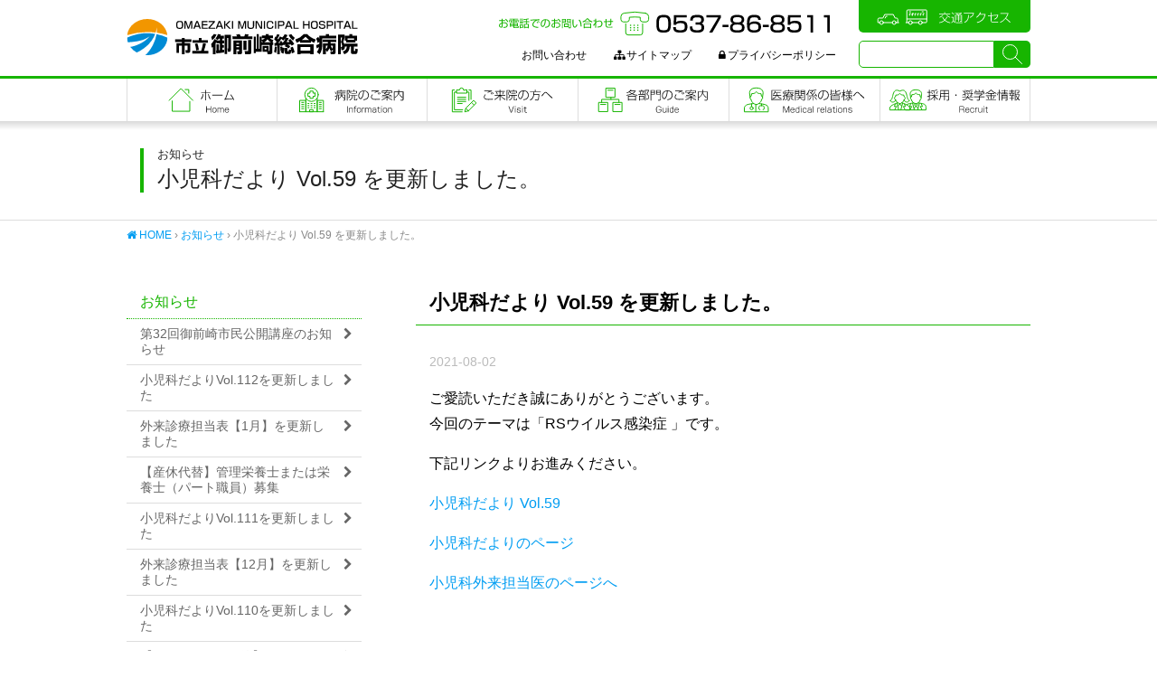

--- FILE ---
content_type: text/html; charset=UTF-8
request_url: https://omaezaki-hospital.jp/news/%E5%B0%8F%E5%85%90%E7%A7%91%E3%81%A0%E3%82%88%E3%82%8A-vol-59-%E3%82%92%E6%9B%B4%E6%96%B0%E3%81%97%E3%81%BE%E3%81%97%E3%81%9F%E3%80%82/
body_size: 9634
content:
<!DOCTYPE html>
<html lang="ja">
<head>
<meta charset="UTF-8">
<meta name="viewport" content="width=device-width,initial-scale=1.0">
<meta name="description" content="ご愛読いただき誠にありがとうございます。 今回のテーマは「RSウイルス感染症 」です。 下記リンクよりお進みください。 小児科だより Vol.59 小児科だよりのページ 小児科外来担当医のページへ">
<meta name="format-detection" content="telephone=no">
<link rel="shortcut icon" href="https://omaezaki-hospital.jp/favicon.ico" type="image/vnd.microsoft.icon">
<link rel="icon" href="https://omaezaki-hospital.jp/favicon.ico" type="image/vnd.microsoft.icon">
<link rel="icon" href="https://omaezaki-hospital.jp/favicon.png" type="image/png">
<link rel="apple-touch-icon" href="https://omaezaki-hospital.jp/favicon.png">
<meta property="og:title" content="小児科だより   Vol.59  を更新しました。 | 市立御前崎総合病院">
<meta property="og:description" content="ご愛読いただき誠にありがとうございます。 今回のテーマは「RSウイルス感染症 」です。 下記リンクよりお進みください。 小児科だより Vol.59 小児科だよりのページ 小児科外来担当医のページへ">
<meta property="og:image" content="https://omaezaki-hospital.jp/-/wp-content/uploads/2018/03/og-image.png">
<meta property="og:url" content="https://omaezaki-hospital.jp/news/%E5%B0%8F%E5%85%90%E7%A7%91%E3%81%A0%E3%82%88%E3%82%8A-vol-59-%E3%82%92%E6%9B%B4%E6%96%B0%E3%81%97%E3%81%BE%E3%81%97%E3%81%9F%E3%80%82/">
<meta property="og:type" content="article">
<meta property="og:site_name" content="市立御前崎総合病院">
<title>小児科だより   Vol.59  を更新しました。 | 市立御前崎総合病院</title>
<meta name='robots' content='max-image-preview:large' />
	<style>img:is([sizes="auto" i], [sizes^="auto," i]) { contain-intrinsic-size: 3000px 1500px }</style>
	<link rel='dns-prefetch' href='//maps.googleapis.com' />
<link rel='dns-prefetch' href='//webfonts.sakura.ne.jp' />
<link rel='dns-prefetch' href='//yubinbango.github.io' />
<link rel='stylesheet' id='wp-block-library-css' href='https://omaezaki-hospital.jp/-/wp-includes/css/dist/block-library/style.min.css?ver=6.7.4' type='text/css' media='all' />
<style id='classic-theme-styles-inline-css' type='text/css'>
/*! This file is auto-generated */
.wp-block-button__link{color:#fff;background-color:#32373c;border-radius:9999px;box-shadow:none;text-decoration:none;padding:calc(.667em + 2px) calc(1.333em + 2px);font-size:1.125em}.wp-block-file__button{background:#32373c;color:#fff;text-decoration:none}
</style>
<style id='global-styles-inline-css' type='text/css'>
:root{--wp--preset--aspect-ratio--square: 1;--wp--preset--aspect-ratio--4-3: 4/3;--wp--preset--aspect-ratio--3-4: 3/4;--wp--preset--aspect-ratio--3-2: 3/2;--wp--preset--aspect-ratio--2-3: 2/3;--wp--preset--aspect-ratio--16-9: 16/9;--wp--preset--aspect-ratio--9-16: 9/16;--wp--preset--color--black: #000000;--wp--preset--color--cyan-bluish-gray: #abb8c3;--wp--preset--color--white: #ffffff;--wp--preset--color--pale-pink: #f78da7;--wp--preset--color--vivid-red: #cf2e2e;--wp--preset--color--luminous-vivid-orange: #ff6900;--wp--preset--color--luminous-vivid-amber: #fcb900;--wp--preset--color--light-green-cyan: #7bdcb5;--wp--preset--color--vivid-green-cyan: #00d084;--wp--preset--color--pale-cyan-blue: #8ed1fc;--wp--preset--color--vivid-cyan-blue: #0693e3;--wp--preset--color--vivid-purple: #9b51e0;--wp--preset--gradient--vivid-cyan-blue-to-vivid-purple: linear-gradient(135deg,rgba(6,147,227,1) 0%,rgb(155,81,224) 100%);--wp--preset--gradient--light-green-cyan-to-vivid-green-cyan: linear-gradient(135deg,rgb(122,220,180) 0%,rgb(0,208,130) 100%);--wp--preset--gradient--luminous-vivid-amber-to-luminous-vivid-orange: linear-gradient(135deg,rgba(252,185,0,1) 0%,rgba(255,105,0,1) 100%);--wp--preset--gradient--luminous-vivid-orange-to-vivid-red: linear-gradient(135deg,rgba(255,105,0,1) 0%,rgb(207,46,46) 100%);--wp--preset--gradient--very-light-gray-to-cyan-bluish-gray: linear-gradient(135deg,rgb(238,238,238) 0%,rgb(169,184,195) 100%);--wp--preset--gradient--cool-to-warm-spectrum: linear-gradient(135deg,rgb(74,234,220) 0%,rgb(151,120,209) 20%,rgb(207,42,186) 40%,rgb(238,44,130) 60%,rgb(251,105,98) 80%,rgb(254,248,76) 100%);--wp--preset--gradient--blush-light-purple: linear-gradient(135deg,rgb(255,206,236) 0%,rgb(152,150,240) 100%);--wp--preset--gradient--blush-bordeaux: linear-gradient(135deg,rgb(254,205,165) 0%,rgb(254,45,45) 50%,rgb(107,0,62) 100%);--wp--preset--gradient--luminous-dusk: linear-gradient(135deg,rgb(255,203,112) 0%,rgb(199,81,192) 50%,rgb(65,88,208) 100%);--wp--preset--gradient--pale-ocean: linear-gradient(135deg,rgb(255,245,203) 0%,rgb(182,227,212) 50%,rgb(51,167,181) 100%);--wp--preset--gradient--electric-grass: linear-gradient(135deg,rgb(202,248,128) 0%,rgb(113,206,126) 100%);--wp--preset--gradient--midnight: linear-gradient(135deg,rgb(2,3,129) 0%,rgb(40,116,252) 100%);--wp--preset--font-size--small: 13px;--wp--preset--font-size--medium: 20px;--wp--preset--font-size--large: 36px;--wp--preset--font-size--x-large: 42px;--wp--preset--spacing--20: 0.44rem;--wp--preset--spacing--30: 0.67rem;--wp--preset--spacing--40: 1rem;--wp--preset--spacing--50: 1.5rem;--wp--preset--spacing--60: 2.25rem;--wp--preset--spacing--70: 3.38rem;--wp--preset--spacing--80: 5.06rem;--wp--preset--shadow--natural: 6px 6px 9px rgba(0, 0, 0, 0.2);--wp--preset--shadow--deep: 12px 12px 50px rgba(0, 0, 0, 0.4);--wp--preset--shadow--sharp: 6px 6px 0px rgba(0, 0, 0, 0.2);--wp--preset--shadow--outlined: 6px 6px 0px -3px rgba(255, 255, 255, 1), 6px 6px rgba(0, 0, 0, 1);--wp--preset--shadow--crisp: 6px 6px 0px rgba(0, 0, 0, 1);}:where(.is-layout-flex){gap: 0.5em;}:where(.is-layout-grid){gap: 0.5em;}body .is-layout-flex{display: flex;}.is-layout-flex{flex-wrap: wrap;align-items: center;}.is-layout-flex > :is(*, div){margin: 0;}body .is-layout-grid{display: grid;}.is-layout-grid > :is(*, div){margin: 0;}:where(.wp-block-columns.is-layout-flex){gap: 2em;}:where(.wp-block-columns.is-layout-grid){gap: 2em;}:where(.wp-block-post-template.is-layout-flex){gap: 1.25em;}:where(.wp-block-post-template.is-layout-grid){gap: 1.25em;}.has-black-color{color: var(--wp--preset--color--black) !important;}.has-cyan-bluish-gray-color{color: var(--wp--preset--color--cyan-bluish-gray) !important;}.has-white-color{color: var(--wp--preset--color--white) !important;}.has-pale-pink-color{color: var(--wp--preset--color--pale-pink) !important;}.has-vivid-red-color{color: var(--wp--preset--color--vivid-red) !important;}.has-luminous-vivid-orange-color{color: var(--wp--preset--color--luminous-vivid-orange) !important;}.has-luminous-vivid-amber-color{color: var(--wp--preset--color--luminous-vivid-amber) !important;}.has-light-green-cyan-color{color: var(--wp--preset--color--light-green-cyan) !important;}.has-vivid-green-cyan-color{color: var(--wp--preset--color--vivid-green-cyan) !important;}.has-pale-cyan-blue-color{color: var(--wp--preset--color--pale-cyan-blue) !important;}.has-vivid-cyan-blue-color{color: var(--wp--preset--color--vivid-cyan-blue) !important;}.has-vivid-purple-color{color: var(--wp--preset--color--vivid-purple) !important;}.has-black-background-color{background-color: var(--wp--preset--color--black) !important;}.has-cyan-bluish-gray-background-color{background-color: var(--wp--preset--color--cyan-bluish-gray) !important;}.has-white-background-color{background-color: var(--wp--preset--color--white) !important;}.has-pale-pink-background-color{background-color: var(--wp--preset--color--pale-pink) !important;}.has-vivid-red-background-color{background-color: var(--wp--preset--color--vivid-red) !important;}.has-luminous-vivid-orange-background-color{background-color: var(--wp--preset--color--luminous-vivid-orange) !important;}.has-luminous-vivid-amber-background-color{background-color: var(--wp--preset--color--luminous-vivid-amber) !important;}.has-light-green-cyan-background-color{background-color: var(--wp--preset--color--light-green-cyan) !important;}.has-vivid-green-cyan-background-color{background-color: var(--wp--preset--color--vivid-green-cyan) !important;}.has-pale-cyan-blue-background-color{background-color: var(--wp--preset--color--pale-cyan-blue) !important;}.has-vivid-cyan-blue-background-color{background-color: var(--wp--preset--color--vivid-cyan-blue) !important;}.has-vivid-purple-background-color{background-color: var(--wp--preset--color--vivid-purple) !important;}.has-black-border-color{border-color: var(--wp--preset--color--black) !important;}.has-cyan-bluish-gray-border-color{border-color: var(--wp--preset--color--cyan-bluish-gray) !important;}.has-white-border-color{border-color: var(--wp--preset--color--white) !important;}.has-pale-pink-border-color{border-color: var(--wp--preset--color--pale-pink) !important;}.has-vivid-red-border-color{border-color: var(--wp--preset--color--vivid-red) !important;}.has-luminous-vivid-orange-border-color{border-color: var(--wp--preset--color--luminous-vivid-orange) !important;}.has-luminous-vivid-amber-border-color{border-color: var(--wp--preset--color--luminous-vivid-amber) !important;}.has-light-green-cyan-border-color{border-color: var(--wp--preset--color--light-green-cyan) !important;}.has-vivid-green-cyan-border-color{border-color: var(--wp--preset--color--vivid-green-cyan) !important;}.has-pale-cyan-blue-border-color{border-color: var(--wp--preset--color--pale-cyan-blue) !important;}.has-vivid-cyan-blue-border-color{border-color: var(--wp--preset--color--vivid-cyan-blue) !important;}.has-vivid-purple-border-color{border-color: var(--wp--preset--color--vivid-purple) !important;}.has-vivid-cyan-blue-to-vivid-purple-gradient-background{background: var(--wp--preset--gradient--vivid-cyan-blue-to-vivid-purple) !important;}.has-light-green-cyan-to-vivid-green-cyan-gradient-background{background: var(--wp--preset--gradient--light-green-cyan-to-vivid-green-cyan) !important;}.has-luminous-vivid-amber-to-luminous-vivid-orange-gradient-background{background: var(--wp--preset--gradient--luminous-vivid-amber-to-luminous-vivid-orange) !important;}.has-luminous-vivid-orange-to-vivid-red-gradient-background{background: var(--wp--preset--gradient--luminous-vivid-orange-to-vivid-red) !important;}.has-very-light-gray-to-cyan-bluish-gray-gradient-background{background: var(--wp--preset--gradient--very-light-gray-to-cyan-bluish-gray) !important;}.has-cool-to-warm-spectrum-gradient-background{background: var(--wp--preset--gradient--cool-to-warm-spectrum) !important;}.has-blush-light-purple-gradient-background{background: var(--wp--preset--gradient--blush-light-purple) !important;}.has-blush-bordeaux-gradient-background{background: var(--wp--preset--gradient--blush-bordeaux) !important;}.has-luminous-dusk-gradient-background{background: var(--wp--preset--gradient--luminous-dusk) !important;}.has-pale-ocean-gradient-background{background: var(--wp--preset--gradient--pale-ocean) !important;}.has-electric-grass-gradient-background{background: var(--wp--preset--gradient--electric-grass) !important;}.has-midnight-gradient-background{background: var(--wp--preset--gradient--midnight) !important;}.has-small-font-size{font-size: var(--wp--preset--font-size--small) !important;}.has-medium-font-size{font-size: var(--wp--preset--font-size--medium) !important;}.has-large-font-size{font-size: var(--wp--preset--font-size--large) !important;}.has-x-large-font-size{font-size: var(--wp--preset--font-size--x-large) !important;}
:where(.wp-block-post-template.is-layout-flex){gap: 1.25em;}:where(.wp-block-post-template.is-layout-grid){gap: 1.25em;}
:where(.wp-block-columns.is-layout-flex){gap: 2em;}:where(.wp-block-columns.is-layout-grid){gap: 2em;}
:root :where(.wp-block-pullquote){font-size: 1.5em;line-height: 1.6;}
</style>
<link rel='stylesheet' id='html5-doctor-css-rest-css' href='https://omaezaki-hospital.jp/-/wp-content/themes/omaezaki-hospital-2018/css/html5-doctor-css-rest.css' type='text/css' media='all' />
<link rel='stylesheet' id='mediaelement-css' href='https://omaezaki-hospital.jp/-/wp-includes/js/mediaelement/mediaelementplayer-legacy.min.css?ver=4.2.17' type='text/css' media='all' />
<link rel='stylesheet' id='fancybox3-css' href='https://omaezaki-hospital.jp/-/wp-content/themes/omaezaki-hospital-2018/js/fancybox3/jquery.fancybox.min.css?ver=3.1.28' type='text/css' media='all' />
<link rel='stylesheet' id='slick-css' href='https://omaezaki-hospital.jp/-/wp-content/themes/omaezaki-hospital-2018/js/slick/slick.css?ver=1.6.0' type='text/css' media='all' />
<link rel='stylesheet' id='slick-theme-css' href='https://omaezaki-hospital.jp/-/wp-content/themes/omaezaki-hospital-2018/js/slick/slick-theme.css?ver=1.6.0' type='text/css' media='all' />
<link rel='stylesheet' id='font-awesome-css' href='https://omaezaki-hospital.jp/-/wp-content/themes/omaezaki-hospital-2018/css/font-awesome/css/font-awesome.min.css?ver=4.7.0' type='text/css' media='all' />
<link rel='stylesheet' id='dashicons-css' href='https://omaezaki-hospital.jp/-/wp-includes/css/dashicons.min.css?ver=6.7.4' type='text/css' media='all' />
<link rel='stylesheet' id='my-style-css' href='https://omaezaki-hospital.jp/-/wp-content/themes/omaezaki-hospital-2018/style.css?ver=1768358527' type='text/css' media='all' />
<script type="text/javascript" src="https://omaezaki-hospital.jp/-/wp-includes/js/jquery/jquery.min.js?ver=3.7.1" id="jquery-core-js"></script>
<script type="text/javascript" src="https://omaezaki-hospital.jp/-/wp-includes/js/jquery/jquery-migrate.min.js?ver=3.4.1" id="jquery-migrate-js"></script>
<link rel="canonical" href="https://omaezaki-hospital.jp/news/%e5%b0%8f%e5%85%90%e7%a7%91%e3%81%a0%e3%82%88%e3%82%8a-vol-59-%e3%82%92%e6%9b%b4%e6%96%b0%e3%81%97%e3%81%be%e3%81%97%e3%81%9f%e3%80%82/" />
<link rel='shortlink' href='https://omaezaki-hospital.jp/?p=24223' />
<link id='MediaRSS' rel='alternate' type='application/rss+xml' title='NextGEN Gallery RSS Feed' href='https://omaezaki-hospital.jp/-/wp-content/plugins/nextgen-gallery/src/Legacy/xml/media-rss.php' />
</head>

<body class="post-template-default single single-post postid-24223 single-format-standard">

<div id="page">
<header id="header" role="banner" class="shadow-bottom">
<div id="header-content" class="page-width side-padding">
<div id="sitename"><a href="https://omaezaki-hospital.jp/" title="市立御前崎総合病院" rel="home" class="hover-transition">市立御前崎総合病院</a></div>

<a id="header-tel" class="hover-transition" href="tel:0537868511" title="お電話でのお問い合わせ：0537-86-8511">お電話でのお問い合わせ：0537-86-8511</a>
<a id="header-access" class="hover-transition" href="https://omaezaki-hospital.jp/category/access/" title="交通アクセス">交通アクセス</a>

<div id="header-search">
<form method="get" id="searchform" action="https://omaezaki-hospital.jp/">
<input type="text" value="" name="s" id="s" /><input type="submit" id="searchsubmit" value="" />
</form></div>

<nav id="header-nav" role="navigation">
<div id="menu-header-container" class="menu-container"><ul id="menu-header-ul" class="menu-ul"><li id="menu-item-26844" class="menu-item menu-item-type-post_type menu-item-object-page menu-item-26844"><a href="https://omaezaki-hospital.jp/contact/">お問い合わせ</a></li>
<li id="menu-item-18482" class="menu-item menu-item-type-taxonomy menu-item-object-category menu-item-18482"><a href="https://omaezaki-hospital.jp/category/sitemap/"><i class="fa fa-sitemap" aria-hidden="true"></i>サイトマップ</a></li>
<li id="menu-item-18484" class="menu-item menu-item-type-taxonomy menu-item-object-category menu-item-18484"><a href="https://omaezaki-hospital.jp/category/privacy/"><i class="fa fa-lock" aria-hidden="true"></i>プライバシーポリシー</a></li>
</ul></div></nav>
<div id="button-open-menu" class="burger-menu popup-button" data-popup-menu="nav-main-mb"></div>
<nav id="nav-main-mb" role="navigation" class="popup-menu shadow-bottom">
<div id="menu-main-mb-container" class="menu-container"><ul id="menu-main-mb-ul" class="menu-ul"><li id="menu-item-18541" class="menu-item menu-item-type-taxonomy menu-item-object-category menu-item-18541"><a href="https://omaezaki-hospital.jp/category/guide/">病院のご案内</a></li>
<li id="menu-item-18542" class="menu-item menu-item-type-taxonomy menu-item-object-category menu-item-18542"><a href="https://omaezaki-hospital.jp/category/information/">ご来院の方へ</a></li>
<li id="menu-item-18543" class="menu-item menu-item-type-taxonomy menu-item-object-category menu-item-18543"><a href="https://omaezaki-hospital.jp/category/sector/">各部門のご案内</a></li>
<li id="menu-item-18544" class="menu-item menu-item-type-taxonomy menu-item-object-category menu-item-18544"><a href="https://omaezaki-hospital.jp/category/formedical/">医療関係の皆さまへ</a></li>
<li id="menu-item-18545" class="menu-item menu-item-type-taxonomy menu-item-object-category menu-item-18545"><a href="https://omaezaki-hospital.jp/category/recruit/">採用・奨学金情報</a></li>
<li id="menu-item-18547" class="menu-item menu-item-type-taxonomy menu-item-object-category menu-item-18547"><a href="https://omaezaki-hospital.jp/category/information/access/">交通のご案内</a></li>
<li id="menu-item-26846" class="menu-item menu-item-type-post_type menu-item-object-page menu-item-26846"><a href="https://omaezaki-hospital.jp/contact/">お問い合わせ</a></li>
</ul></div></nav>
</div><!-- #header-content -->
<nav id="nav-main" role="navigation" class="menu-style-a"><div id="menu-main-container" class="page-width"><ul id="menu-main-ul" class="menu-ul"><li id="menu-item-18487" class="home menu-item menu-item-type-post_type menu-item-object-page menu-item-home menu-item-18487"><a href="https://omaezaki-hospital.jp/">フロントページ</a></li>
<li id="menu-item-18488" class="guide menu-item menu-item-type-taxonomy menu-item-object-category menu-item-has-children menu-item-18488"><a href="https://omaezaki-hospital.jp/category/guide/">病院のご案内</a>
<ul class="sub-menu">
	<li id="menu-item-18491" class="menu-item menu-item-type-taxonomy menu-item-object-category menu-item-18491"><a href="https://omaezaki-hospital.jp/category/guide/outline/">病院の概要</a></li>
	<li id="menu-item-18492" class="menu-item menu-item-type-taxonomy menu-item-object-category menu-item-18492"><a href="https://omaezaki-hospital.jp/category/guide/ideology/">基本理念</a></li>
	<li id="menu-item-18587" class="menu-item menu-item-type-taxonomy menu-item-object-category menu-item-18587"><a href="https://omaezaki-hospital.jp/category/guide/message/">ごあいさつ</a></li>
	<li id="menu-item-18496" class="menu-item menu-item-type-taxonomy menu-item-object-category menu-item-18496"><a href="https://omaezaki-hospital.jp/category/guide/history/">沿革</a></li>
	<li id="menu-item-18497" class="menu-item menu-item-type-taxonomy menu-item-object-category menu-item-18497"><a href="https://omaezaki-hospital.jp/category/guide/dpc/">病院指標</a></li>
	<li id="menu-item-18498" class="menu-item menu-item-type-taxonomy menu-item-object-category menu-item-18498"><a href="https://omaezaki-hospital.jp/category/guide/be-pleased-investigate/">患者満足度調査</a></li>
	<li id="menu-item-29547" class="menu-item menu-item-type-taxonomy menu-item-object-category menu-item-29547"><a href="https://omaezaki-hospital.jp/category/guide/publication/">第三者評価の公表</a></li>
	<li id="menu-item-18499" class="menu-item menu-item-type-taxonomy menu-item-object-category menu-item-18499"><a href="https://omaezaki-hospital.jp/category/guide/infection-control-team/">感染対策チーム</a></li>
	<li id="menu-item-18500" class="menu-item menu-item-type-taxonomy menu-item-object-category menu-item-18500"><a href="https://omaezaki-hospital.jp/category/guide/hamakaze/">広報誌「はまかぜ」</a></li>
	<li id="menu-item-18501" class="menu-item menu-item-type-taxonomy menu-item-object-category menu-item-18501"><a href="https://omaezaki-hospital.jp/category/guide/cyuucyoukikeikaku/">中長期計画</a></li>
	<li id="menu-item-29676" class="menu-item menu-item-type-taxonomy menu-item-object-category menu-item-29676"><a href="https://omaezaki-hospital.jp/category/guide/nenhou/">年報</a></li>
	<li id="menu-item-29670" class="menu-item menu-item-type-taxonomy menu-item-object-category menu-item-29670"><a href="https://omaezaki-hospital.jp/category/guide/shisetukijun/">施設基準</a></li>
	<li id="menu-item-29880" class="menu-item menu-item-type-taxonomy menu-item-object-category menu-item-29880"><a href="https://omaezaki-hospital.jp/category/guide/keieihikaku/">経営比較分析表の公表</a></li>
</ul>
</li>
<li id="menu-item-18489" class="information menu-item menu-item-type-taxonomy menu-item-object-category menu-item-has-children menu-item-18489"><a href="https://omaezaki-hospital.jp/category/information/">ご来院の方へ</a>
<ul class="sub-menu">
	<li id="menu-item-18502" class="menu-item menu-item-type-taxonomy menu-item-object-category menu-item-18502"><a href="https://omaezaki-hospital.jp/category/information/rights/">患者様の権利</a></li>
	<li id="menu-item-18503" class="menu-item menu-item-type-taxonomy menu-item-object-category menu-item-18503"><a href="https://omaezaki-hospital.jp/category/information/firstvisit/">初めて受診される方へ</a></li>
	<li id="menu-item-18504" class="menu-item menu-item-type-taxonomy menu-item-object-category menu-item-18504"><a href="https://omaezaki-hospital.jp/category/information/outpatient/">再診の方へ</a></li>
	<li id="menu-item-18505" class="menu-item menu-item-type-taxonomy menu-item-object-category menu-item-18505"><a href="https://omaezaki-hospital.jp/category/information/hospital/">入院される方へ</a></li>
	<li id="menu-item-18506" class="menu-item menu-item-type-taxonomy menu-item-object-category menu-item-18506"><a href="https://omaezaki-hospital.jp/category/information/meeting/">面会される方へ</a></li>
	<li id="menu-item-18507" class="menu-item menu-item-type-taxonomy menu-item-object-category menu-item-18507"><a href="https://omaezaki-hospital.jp/category/information/overtime/">時間外受診の方へ</a></li>
	<li id="menu-item-18508" class="menu-item menu-item-type-taxonomy menu-item-object-category menu-item-18508"><a href="https://omaezaki-hospital.jp/category/information/doctors/">診療担当医</a></li>
	<li id="menu-item-18509" class="menu-item menu-item-type-taxonomy menu-item-object-category menu-item-18509"><a href="https://omaezaki-hospital.jp/category/information/diagnosis-calendar/">診療科からのお知らせ</a></li>
	<li id="menu-item-18511" class="menu-item menu-item-type-taxonomy menu-item-object-category menu-item-18511"><a href="https://omaezaki-hospital.jp/category/information/counseling-information/">患者相談</a></li>
	<li id="menu-item-18513" class="menu-item menu-item-type-taxonomy menu-item-object-category menu-item-18513"><a href="https://omaezaki-hospital.jp/category/information/second_opinion/">セカンドオピニオン</a></li>
	<li id="menu-item-18514" class="menu-item menu-item-type-taxonomy menu-item-object-category menu-item-18514"><a href="https://omaezaki-hospital.jp/category/information/phone/">電話番号一覧</a></li>
	<li id="menu-item-18515" class="menu-item menu-item-type-taxonomy menu-item-object-category menu-item-18515"><a href="https://omaezaki-hospital.jp/category/information/access/">交通のご案内</a></li>
</ul>
</li>
<li id="menu-item-18490" class="sector menu-item menu-item-type-taxonomy menu-item-object-category menu-item-has-children menu-item-18490"><a href="https://omaezaki-hospital.jp/category/sector/">各部門のご案内</a>
<ul class="sub-menu">
	<li id="menu-item-18516" class="menu-item menu-item-type-taxonomy menu-item-object-category menu-item-18516"><a href="https://omaezaki-hospital.jp/category/sector/medical/">診療部</a></li>
	<li id="menu-item-18517" class="menu-item menu-item-type-taxonomy menu-item-object-category menu-item-18517"><a href="https://omaezaki-hospital.jp/category/sector/nurse/">看護部</a></li>
	<li id="menu-item-18518" class="menu-item menu-item-type-taxonomy menu-item-object-category menu-item-18518"><a href="https://omaezaki-hospital.jp/category/sector/technology/">診療技術部</a></li>
	<li id="menu-item-18519" class="menu-item menu-item-type-taxonomy menu-item-object-category menu-item-18519"><a href="https://omaezaki-hospital.jp/category/sector/rehabilitationcenter/">リハビリテーションセンター</a></li>
	<li id="menu-item-18521" class="menu-item menu-item-type-taxonomy menu-item-object-category menu-item-18521"><a href="https://omaezaki-hospital.jp/category/sector/healthcenter-sector/">健診センター</a></li>
	<li id="menu-item-18523" class="menu-item menu-item-type-taxonomy menu-item-object-category menu-item-18523"><a href="https://omaezaki-hospital.jp/category/sector/dialysis/">透析センター</a></li>
	<li id="menu-item-18525" class="menu-item menu-item-type-taxonomy menu-item-object-category menu-item-18525"><a href="https://omaezaki-hospital.jp/category/sector/counseling-information-sector/">患者相談</a></li>
	<li id="menu-item-18526" class="menu-item menu-item-type-taxonomy menu-item-object-category menu-item-18526"><a href="https://omaezaki-hospital.jp/category/sector/regional-cooperation/">地域連携室</a></li>
	<li id="menu-item-18528" class="menu-item menu-item-type-taxonomy menu-item-object-category menu-item-18528"><a href="https://omaezaki-hospital.jp/category/sector/home-medical-clinic/">家庭医療センター</a></li>
</ul>
</li>
<li id="menu-item-18529" class="formedical menu-item menu-item-type-taxonomy menu-item-object-category menu-item-has-children menu-item-18529"><a href="https://omaezaki-hospital.jp/category/formedical/">医療関係の皆さまへ</a>
<ul class="sub-menu">
	<li id="menu-item-18531" class="menu-item menu-item-type-taxonomy menu-item-object-category menu-item-18531"><a href="https://omaezaki-hospital.jp/category/formedical/regional/">地域連携室</a></li>
	<li id="menu-item-18532" class="menu-item menu-item-type-taxonomy menu-item-object-category menu-item-18532"><a href="https://omaezaki-hospital.jp/category/formedical/medicine-information/">薬剤関連情報</a></li>
</ul>
</li>
<li id="menu-item-18534" class="recruit menu-item menu-item-type-taxonomy menu-item-object-category menu-item-has-children menu-item-18534"><a href="https://omaezaki-hospital.jp/category/recruit/">職員採用・奨学金情報</a>
<ul class="sub-menu">
	<li id="menu-item-18535" class="menu-item menu-item-type-taxonomy menu-item-object-category menu-item-18535"><a href="https://omaezaki-hospital.jp/category/recruit/recruit-doctor/">医師採用情報</a></li>
	<li id="menu-item-18536" class="menu-item menu-item-type-taxonomy menu-item-object-category menu-item-18536"><a href="https://omaezaki-hospital.jp/category/recruit/recruit-nurse/">看護師・介護員採用情報</a></li>
	<li id="menu-item-18537" class="menu-item menu-item-type-taxonomy menu-item-object-category menu-item-18537"><a href="https://omaezaki-hospital.jp/category/recruit/recruit-pharmacist/">薬剤師採用情報</a></li>
	<li id="menu-item-18538" class="menu-item menu-item-type-taxonomy menu-item-object-category menu-item-18538"><a href="https://omaezaki-hospital.jp/category/recruit/recruit-other/">技士・その他採用情報</a></li>
	<li id="menu-item-18539" class="menu-item menu-item-type-taxonomy menu-item-object-category menu-item-18539"><a href="https://omaezaki-hospital.jp/category/recruit/scholarship/">奨学金制度</a></li>
	<li id="menu-item-18540" class="menu-item menu-item-type-taxonomy menu-item-object-category menu-item-18540"><a href="https://omaezaki-hospital.jp/category/recruit/shitakukin/">就業支度金貸与制度</a></li>
</ul>
</li>
</ul></div></nav>
</header>

<div id="container">


<div id="the-title" class="title-style-b">
<div class="the-title-content page-width">
<div class="side-padding"><h1><span class="category inline-block">お知らせ</span><span class="inline-block">小児科だより   Vol.59  を更新しました。</span></h1></div>
</div><!-- .the-title-content -->
</div><!-- #the-title -->

<nav class="bread page-width side-padding" role="navigation">
<a href="https://omaezaki-hospital.jp/"><i class="fa fa-home" aria-hidden="true"></i> HOME</a> &rsaquo; <a href="https://omaezaki-hospital.jp/category/news/">お知らせ</a> &rsaquo; 小児科だより   Vol.59  を更新しました。</nav>
<div id="content-sidebar" class="page-width">

<div id="content" role="main">
<article id="post-24223" class="post-24223 post type-post status-publish format-standard hentry category-news">
<div class="post-title acf sub-title style-1 side-padding">小児科だより   Vol.59  を更新しました。</div>
<div class="post-date date  page-width side-padding">2021-08-02</div>
<div class="the-content">
<div class="legacy-content page-width side-padding">
<p>ご愛読いただき誠にありがとうございます。<br />
今回のテーマは「RSウイルス感染症 」です。</p>
<p>下記リンクよりお進みください。</p>
<p><a href="https://omaezaki-hospital.jp/-/wp-content/uploads/2018/05/95339cea9d938e519d27b61fcd4c1ff0-4.pdf" target="_blank" rel="noopener noreferrer">小児科だより Vol.59</a></p>
<p><a href="https://omaezaki-hospital.jp/?p=16275" target="_blank" rel="noopener noreferrer">小児科だよりのページ</a></p>
<p><a href="https://omaezaki-hospital.jp/?p=276" target="_blank" rel="noopener noreferrer">小児科外来担当医のページへ</a></p>
</div><!-- .legacy-content -->
</div><!-- .the-content -->

</article>
</div><!-- #content -->


<aside id="sidebar" role="complementary">

<nav class="side-menu" role="navigation">
<ul>
<li class="menu-item menu-item-has-children"><a href="https://omaezaki-hospital.jp/news" title="お知らせ">お知らせ</a>
<ul class="sub-menu">
<li class="menu-item"><a href="https://omaezaki-hospital.jp/news/%e7%ac%ac32%e5%9b%9e%e5%be%a1%e5%89%8d%e5%b4%8e%e5%b8%82%e6%b0%91%e5%85%ac%e9%96%8b%e8%ac%9b%e5%ba%a7%e3%81%ae%e3%81%8a%e7%9f%a5%e3%82%89%e3%81%9b/" title="第32回御前崎市民公開講座のお知らせ">第32回御前崎市民公開講座のお知らせ</a></li>
<li class="menu-item"><a href="https://omaezaki-hospital.jp/news/%e5%b0%8f%e5%85%90%e7%a7%91%e3%81%a0%e3%82%88%e3%82%8avol-112%e3%82%92%e6%9b%b4%e6%96%b0%e3%81%97%e3%81%be%e3%81%97%e3%81%9f/" title="小児科だよりVol.112を更新しました">小児科だよりVol.112を更新しました</a></li>
<li class="menu-item"><a href="https://omaezaki-hospital.jp/news/%e5%a4%96%e6%9d%a5%e8%a8%ba%e7%99%82%e6%8b%85%e5%bd%93%e8%a1%a8%e3%80%901%e6%9c%88%e3%80%91%e3%82%92%e6%9b%b4%e6%96%b0%e3%81%97%e3%81%be%e3%81%97%e3%81%9f-3/" title="外来診療担当表【1月】を更新しました">外来診療担当表【1月】を更新しました</a></li>
<li class="menu-item"><a href="https://omaezaki-hospital.jp/news/%e3%80%90%e7%94%a3%e4%bc%91%e4%bb%a3%e6%9b%bf%e3%80%91%e7%ae%a1%e7%90%86%e6%a0%84%e9%a4%8a%e5%a3%ab%e3%81%be%e3%81%9f%e3%81%af%e6%a0%84%e9%a4%8a%e5%a3%ab%ef%bc%88%e3%83%91%e3%83%bc%e3%83%88%e8%81%b7/" title="【産休代替】管理栄養士または栄養士（パート職員）募集">【産休代替】管理栄養士または栄養士（パート職員）募集</a></li>
<li class="menu-item"><a href="https://omaezaki-hospital.jp/news/%e5%b0%8f%e5%85%90%e7%a7%91%e3%81%a0%e3%82%88%e3%82%8avol-111%e3%82%92%e6%9b%b4%e6%96%b0%e3%81%97%e3%81%be%e3%81%97%e3%81%9f/" title="小児科だよりVol.111を更新しました">小児科だよりVol.111を更新しました</a></li>
<li class="menu-item"><a href="https://omaezaki-hospital.jp/news/%e5%a4%96%e6%9d%a5%e8%a8%ba%e7%99%82%e6%8b%85%e5%bd%93%e8%a1%a8%e3%80%9012%e6%9c%88%e3%80%91%e3%82%92%e6%9b%b4%e6%96%b0%e3%81%97%e3%81%be%e3%81%97%e3%81%9f-2/" title="外来診療担当表【12月】を更新しました">外来診療担当表【12月】を更新しました</a></li>
<li class="menu-item"><a href="https://omaezaki-hospital.jp/news/%e5%b0%8f%e5%85%90%e7%a7%91%e3%81%a0%e3%82%88%e3%82%8avol-110%e3%82%92%e6%9b%b4%e6%96%b0%e3%81%97%e3%81%be%e3%81%97%e3%81%9f/" title="小児科だよりVol.110を更新しました">小児科だよりVol.110を更新しました</a></li>
<li class="menu-item"><a href="https://omaezaki-hospital.jp/news/omaezaki-hospital-surfcup2025/" title="【11月２日(日)開催】OMAEZAKI HOSPITAL SURF CUP 2025にエントリーされた選手のみなさまへ">【11月２日(日)開催】OMAEZAKI HOSPITAL SURF CUP 2025にエントリーされた選手のみなさまへ</a></li>
<li class="menu-item"><a href="https://omaezaki-hospital.jp/news/omaezaki-hospital-surf-cup-2025%ef%bc%88%e5%8c%bb%e7%99%82%e5%be%93%e4%ba%8b%e8%80%85%e5%90%91%e3%81%91%e3%82%b5%e3%83%bc%e3%83%95%e3%82%a3%e3%83%b3%e5%a4%a7%e4%bc%9a%ef%bc%89%e3%81%ab%e3%81%a4-2/" title="OMAEZAKI HOSPITAL SURF CUP 2025（医療従事者向けサーフィン大会）について">OMAEZAKI HOSPITAL SURF CUP 2025（医療従事者向けサーフィン大会）について</a></li>
<li class="menu-item"><a href="https://omaezaki-hospital.jp/news/%e5%a4%96%e6%9d%a5%e8%a8%ba%e7%99%82%e6%8b%85%e5%bd%93%e8%a1%a8%e3%80%9011%e6%9c%88%e3%80%91%e3%82%92%e6%9b%b4%e6%96%b0%e3%81%97%e3%81%be%e3%81%97%e3%81%9f-3/" title="外来診療担当表【11月】を更新しました">外来診療担当表【11月】を更新しました</a></li>
</ul>
</li>
</ul>
</nav>
<div id="info-side" class="bg-light-green">
  <div class="info-text">
    <div class="title">診療受付時間</div>
    <div class="week day"><span>平日</span></div>
    <div class="time">&nbsp;8:15〜11:00</div>
    <div class="text">※受付時間は診療科によって異なる場合があります。午後は救急・予約の患者様および午後診療のある診療科のみとなります。必ず<a href="https://omaezaki-hospital.jp/category/information/doctors/" title="外来診療担当表">外来診療担当表</a>をご覧ください。<br><span style="color:#ee7800;">受診予約・変更及びお問い合せ等は、平日14:00〜16:00にご連絡ください。</span></div>
    <div class="title holiday">休診日</div>
    <div class="week holiday"><span>土</span><span>日</span><span>祝</span></div>
    <div class="text holiday">年末年始（12/29〜1/3）</div>
  </div><!-- .info-text -->
  <div class="info-button"><a href="https://omaezaki-hospital.jp/category/information/doctors/" title="外来診療担当表">外来診療担当表</a></div>
</div><!-- #info-side -->
</aside><!-- #sidebar -->
</div><!-- #content-sidebar -->

</div><!-- #container -->

<footer id="footer" role="contentinfo">
<nav class="bread page-width side-padding" role="navigation">
<a href="https://omaezaki-hospital.jp/"><i class="fa fa-home" aria-hidden="true"></i> HOME</a> &rsaquo; <a href="https://omaezaki-hospital.jp/category/news/">お知らせ</a> &rsaquo; 小児科だより   Vol.59  を更新しました。</nav><div id="footer-content">
<div id="footer-menu-address" class="page-width">
<div id="footer-menu">
<nav id="footer-nav-1" role="navigation">
<div id="menu-footer-1-container" class="menu-container"><ul id="menu-footer-1-ul" class="menu-ul"><li id="menu-item-18552" class="menu-item menu-item-type-taxonomy menu-item-object-category menu-item-18552"><a href="https://omaezaki-hospital.jp/category/guide/">病院のご案内</a></li>
<li id="menu-item-18553" class="menu-item menu-item-type-taxonomy menu-item-object-category menu-item-18553"><a href="https://omaezaki-hospital.jp/category/information/">ご来院の方へ</a></li>
<li id="menu-item-18554" class="menu-item menu-item-type-taxonomy menu-item-object-category menu-item-18554"><a href="https://omaezaki-hospital.jp/category/sector/">各部門のご案内</a></li>
<li id="menu-item-18555" class="menu-item menu-item-type-taxonomy menu-item-object-category menu-item-18555"><a href="https://omaezaki-hospital.jp/category/formedical/">医療関係の皆さまへ</a></li>
<li id="menu-item-18556" class="menu-item menu-item-type-taxonomy menu-item-object-category menu-item-18556"><a href="https://omaezaki-hospital.jp/category/recruit/">採用・奨学金情報</a></li>
</ul></div></nav>
<nav id="footer-nav-2" role="navigation">
<div id="menu-footer-2-container" class="menu-container"><ul id="menu-footer-2-ul" class="menu-ul"><li id="menu-item-18557" class="menu-item menu-item-type-taxonomy menu-item-object-category menu-item-18557"><a href="https://omaezaki-hospital.jp/category/information/access/">交通のご案内</a></li>
<li id="menu-item-26845" class="menu-item menu-item-type-post_type menu-item-object-page menu-item-26845"><a href="https://omaezaki-hospital.jp/contact/">お問い合わせ</a></li>
<li id="menu-item-18559" class="menu-item menu-item-type-taxonomy menu-item-object-category menu-item-18559"><a href="https://omaezaki-hospital.jp/category/sitemap/">サイトマップ</a></li>
<li id="menu-item-18560" class="menu-item menu-item-type-taxonomy menu-item-object-category menu-item-18560"><a href="https://omaezaki-hospital.jp/category/privacy/">プライバシーポリシー</a></li>
<li id="menu-item-18601" class="menu-item menu-item-type-taxonomy menu-item-object-category menu-item-18601"><a href="https://omaezaki-hospital.jp/category/copyright/">リンク・著作権ほかについて</a></li>
<li id="menu-item-18602" class="menu-item menu-item-type-taxonomy menu-item-object-category menu-item-18602"><a href="https://omaezaki-hospital.jp/category/link/">関連サイト</a></li>
</ul></div></nav>
</div><!-- #footer-menu -->
<div id="footer-address">
<div class="title">市立御前崎総合病院</div>
<div class="address">〒437-1696 御前崎市池新田2060<br><span class="inline-block"><i class="fa fa-phone" aria-hidden="true"></i>0537-86-8511</span></div>
<div id="copyright">Copyright © Omaezaki Municipal Hospital.</div>
</div><!-- #footer-address -->
</div><!-- #footer-menu-address -->
</div><!-- #footer-content -->
</footer>
</div><!-- #page -->

<!-- Global site tag (gtag.js) - Google Analytics -->
<script async src="https://www.googletagmanager.com/gtag/js?id=UA-115902438-2"></script>
<script>
  window.dataLayer = window.dataLayer || [];
  function gtag(){dataLayer.push(arguments);}
  gtag('js', new Date());

  gtag('config', 'UA-115902438-2');
</script>
<script type="text/javascript">
var gaJsHost = (("https:" == document.location.protocol) ? "https://ssl." : "http://www.");
document.write(unescape("%3Cscript src='" + gaJsHost + "google-analytics.com/ga.js' type='text/javascript'%3E%3C/script%3E"));
</script>
<script type="text/javascript">
try {
var pageTracker = _gat._getTracker("UA-11654334-1");
pageTracker._trackPageview();
} catch(err) {}</script>
<script type="text/javascript" id="mediaelement-core-js-before">
/* <![CDATA[ */
var mejsL10n = {"language":"ja","strings":{"mejs.download-file":"\u30d5\u30a1\u30a4\u30eb\u3092\u30c0\u30a6\u30f3\u30ed\u30fc\u30c9","mejs.install-flash":"\u3054\u5229\u7528\u306e\u30d6\u30e9\u30a6\u30b6\u30fc\u306f Flash Player \u304c\u7121\u52b9\u306b\u306a\u3063\u3066\u3044\u308b\u304b\u3001\u30a4\u30f3\u30b9\u30c8\u30fc\u30eb\u3055\u308c\u3066\u3044\u307e\u305b\u3093\u3002Flash Player \u30d7\u30e9\u30b0\u30a4\u30f3\u3092\u6709\u52b9\u306b\u3059\u308b\u304b\u3001\u6700\u65b0\u30d0\u30fc\u30b8\u30e7\u30f3\u3092 https:\/\/get.adobe.com\/jp\/flashplayer\/ \u304b\u3089\u30a4\u30f3\u30b9\u30c8\u30fc\u30eb\u3057\u3066\u304f\u3060\u3055\u3044\u3002","mejs.fullscreen":"\u30d5\u30eb\u30b9\u30af\u30ea\u30fc\u30f3","mejs.play":"\u518d\u751f","mejs.pause":"\u505c\u6b62","mejs.time-slider":"\u30bf\u30a4\u30e0\u30b9\u30e9\u30a4\u30c0\u30fc","mejs.time-help-text":"1\u79d2\u9032\u3080\u306b\u306f\u5de6\u53f3\u77e2\u5370\u30ad\u30fc\u3092\u300110\u79d2\u9032\u3080\u306b\u306f\u4e0a\u4e0b\u77e2\u5370\u30ad\u30fc\u3092\u4f7f\u3063\u3066\u304f\u3060\u3055\u3044\u3002","mejs.live-broadcast":"\u751f\u653e\u9001","mejs.volume-help-text":"\u30dc\u30ea\u30e5\u30fc\u30e0\u8abf\u7bc0\u306b\u306f\u4e0a\u4e0b\u77e2\u5370\u30ad\u30fc\u3092\u4f7f\u3063\u3066\u304f\u3060\u3055\u3044\u3002","mejs.unmute":"\u30df\u30e5\u30fc\u30c8\u89e3\u9664","mejs.mute":"\u30df\u30e5\u30fc\u30c8","mejs.volume-slider":"\u30dc\u30ea\u30e5\u30fc\u30e0\u30b9\u30e9\u30a4\u30c0\u30fc","mejs.video-player":"\u52d5\u753b\u30d7\u30ec\u30fc\u30e4\u30fc","mejs.audio-player":"\u97f3\u58f0\u30d7\u30ec\u30fc\u30e4\u30fc","mejs.captions-subtitles":"\u30ad\u30e3\u30d7\u30b7\u30e7\u30f3\/\u5b57\u5e55","mejs.captions-chapters":"\u30c1\u30e3\u30d7\u30bf\u30fc","mejs.none":"\u306a\u3057","mejs.afrikaans":"\u30a2\u30d5\u30ea\u30ab\u30fc\u30f3\u30b9\u8a9e","mejs.albanian":"\u30a2\u30eb\u30d0\u30cb\u30a2\u8a9e","mejs.arabic":"\u30a2\u30e9\u30d3\u30a2\u8a9e","mejs.belarusian":"\u30d9\u30e9\u30eb\u30fc\u30b7\u8a9e","mejs.bulgarian":"\u30d6\u30eb\u30ac\u30ea\u30a2\u8a9e","mejs.catalan":"\u30ab\u30bf\u30ed\u30cb\u30a2\u8a9e","mejs.chinese":"\u4e2d\u56fd\u8a9e","mejs.chinese-simplified":"\u4e2d\u56fd\u8a9e (\u7c21\u4f53\u5b57)","mejs.chinese-traditional":"\u4e2d\u56fd\u8a9e (\u7e41\u4f53\u5b57)","mejs.croatian":"\u30af\u30ed\u30a2\u30c1\u30a2\u8a9e","mejs.czech":"\u30c1\u30a7\u30b3\u8a9e","mejs.danish":"\u30c7\u30f3\u30de\u30fc\u30af\u8a9e","mejs.dutch":"\u30aa\u30e9\u30f3\u30c0\u8a9e","mejs.english":"\u82f1\u8a9e","mejs.estonian":"\u30a8\u30b9\u30c8\u30cb\u30a2\u8a9e","mejs.filipino":"\u30d5\u30a3\u30ea\u30d4\u30f3\u8a9e","mejs.finnish":"\u30d5\u30a3\u30f3\u30e9\u30f3\u30c9\u8a9e","mejs.french":"\u30d5\u30e9\u30f3\u30b9\u8a9e","mejs.galician":"\u30ac\u30ea\u30b7\u30a2\u8a9e","mejs.german":"\u30c9\u30a4\u30c4\u8a9e","mejs.greek":"\u30ae\u30ea\u30b7\u30e3\u8a9e","mejs.haitian-creole":"\u30cf\u30a4\u30c1\u8a9e","mejs.hebrew":"\u30d8\u30d6\u30e9\u30a4\u8a9e","mejs.hindi":"\u30d2\u30f3\u30c7\u30a3\u30fc\u8a9e","mejs.hungarian":"\u30cf\u30f3\u30ac\u30ea\u30fc\u8a9e","mejs.icelandic":"\u30a2\u30a4\u30b9\u30e9\u30f3\u30c9\u8a9e","mejs.indonesian":"\u30a4\u30f3\u30c9\u30cd\u30b7\u30a2\u8a9e","mejs.irish":"\u30a2\u30a4\u30eb\u30e9\u30f3\u30c9\u8a9e","mejs.italian":"\u30a4\u30bf\u30ea\u30a2\u8a9e","mejs.japanese":"\u65e5\u672c\u8a9e","mejs.korean":"\u97d3\u56fd\u8a9e","mejs.latvian":"\u30e9\u30c8\u30d3\u30a2\u8a9e","mejs.lithuanian":"\u30ea\u30c8\u30a2\u30cb\u30a2\u8a9e","mejs.macedonian":"\u30de\u30b1\u30c9\u30cb\u30a2\u8a9e","mejs.malay":"\u30de\u30ec\u30fc\u8a9e","mejs.maltese":"\u30de\u30eb\u30bf\u8a9e","mejs.norwegian":"\u30ce\u30eb\u30a6\u30a7\u30fc\u8a9e","mejs.persian":"\u30da\u30eb\u30b7\u30a2\u8a9e","mejs.polish":"\u30dd\u30fc\u30e9\u30f3\u30c9\u8a9e","mejs.portuguese":"\u30dd\u30eb\u30c8\u30ac\u30eb\u8a9e","mejs.romanian":"\u30eb\u30fc\u30de\u30cb\u30a2\u8a9e","mejs.russian":"\u30ed\u30b7\u30a2\u8a9e","mejs.serbian":"\u30bb\u30eb\u30d3\u30a2\u8a9e","mejs.slovak":"\u30b9\u30ed\u30d0\u30ad\u30a2\u8a9e","mejs.slovenian":"\u30b9\u30ed\u30d9\u30cb\u30a2\u8a9e","mejs.spanish":"\u30b9\u30da\u30a4\u30f3\u8a9e","mejs.swahili":"\u30b9\u30ef\u30d2\u30ea\u8a9e","mejs.swedish":"\u30b9\u30a6\u30a7\u30fc\u30c7\u30f3\u8a9e","mejs.tagalog":"\u30bf\u30ac\u30ed\u30b0\u8a9e","mejs.thai":"\u30bf\u30a4\u8a9e","mejs.turkish":"\u30c8\u30eb\u30b3\u8a9e","mejs.ukrainian":"\u30a6\u30af\u30e9\u30a4\u30ca\u8a9e","mejs.vietnamese":"\u30d9\u30c8\u30ca\u30e0\u8a9e","mejs.welsh":"\u30a6\u30a7\u30fc\u30eb\u30ba\u8a9e","mejs.yiddish":"\u30a4\u30c7\u30a3\u30c3\u30b7\u30e5\u8a9e"}};
/* ]]> */
</script>
<script type="text/javascript" src="https://omaezaki-hospital.jp/-/wp-includes/js/mediaelement/mediaelement-and-player.min.js?ver=4.2.17" id="mediaelement-core-js"></script>
<script type="text/javascript" src="https://omaezaki-hospital.jp/-/wp-includes/js/mediaelement/mediaelement-migrate.min.js?ver=6.7.4" id="mediaelement-migrate-js"></script>
<script type="text/javascript" id="mediaelement-js-extra">
/* <![CDATA[ */
var _wpmejsSettings = {"pluginPath":"\/-\/wp-includes\/js\/mediaelement\/","classPrefix":"mejs-","stretching":"responsive","audioShortcodeLibrary":"mediaelement","videoShortcodeLibrary":"mediaelement"};
/* ]]> */
</script>
<script type="text/javascript" src="https://omaezaki-hospital.jp/-/wp-includes/js/imagesloaded.min.js?ver=5.0.0" id="imagesloaded-js"></script>
<script type="text/javascript" src="https://omaezaki-hospital.jp/-/wp-includes/js/masonry.min.js?ver=4.2.2" id="masonry-js"></script>
<script type="text/javascript" src="https://omaezaki-hospital.jp/-/wp-includes/js/jquery/jquery.masonry.min.js?ver=3.1.2b" id="jquery-masonry-js"></script>
<script type="text/javascript" src="https://omaezaki-hospital.jp/-/wp-content/themes/omaezaki-hospital-2018/js/fancybox3/jquery.fancybox.min.js?ver=3.1.28" id="fancybox3-js"></script>
<script type="text/javascript" src="https://omaezaki-hospital.jp/-/wp-content/themes/omaezaki-hospital-2018/js/slick/slick.min.js?ver=1.6.0" id="slick-js"></script>
<script type="text/javascript" src="https://maps.googleapis.com/maps/api/js?key=AIzaSyDTMF0gXRTxXyYU6ZvDz9SJ29pUzsq9oo4" id="googleapis-map-js"></script>
<script type="text/javascript" src="//webfonts.sakura.ne.jp/js/sakura.js" id="webfonts-sakura-js"></script>
<script type="text/javascript" src="//yubinbango.github.io/yubinbango/yubinbango.js?ver=1.0" id="yubinbango-js"></script>
<script type="text/javascript" src="https://omaezaki-hospital.jp/-/wp-content/themes/omaezaki-hospital-2018/js/scripts.js?ver=1768358527" id="my-scripts-js"></script>
<script>
  jQuery('.mw_wp_form form').addClass('h-adr');
</script></body>
</html>
<!-- Dynamic page generated in 0.264 seconds. -->
<!-- Cached page generated by WP-Super-Cache on 2026-01-14 11:42:07 -->

<!-- Compression = gzip -->

--- FILE ---
content_type: image/svg+xml
request_url: https://omaezaki-hospital.jp/-/wp-content/themes/omaezaki-hospital-2018/images/header-main-guide.svg
body_size: 2516
content:
<svg id="レイヤー_1" data-name="レイヤー 1" xmlns="http://www.w3.org/2000/svg" viewBox="0 0 166 47"><defs><style>.cls-1{fill:none;stroke:#17b500;stroke-linecap:round;stroke-linejoin:round;}</style></defs><title>header-main-guide</title><path d="M70.23,13.48V12.25H71v1.23h4.87v.65h-9v3.6c0,2.26-.59,4.85-2.14,6.42l-.51-.53A7.51,7.51,0,0,0,66,19,15.16,15.16,0,0,1,64,20.22l-.18-.75a24.79,24.79,0,0,0,2.31-1.18V13.48ZM64.79,17a13.76,13.76,0,0,0-.92-2.26l.53-.27a12.22,12.22,0,0,1,1,2.22Zm10.61.73v5.46c0,.94-.53,1-1.09,1H73.18l-.14-.7,1.17,0c.42,0,.5-.13.5-.47V18.33H71.79a5.35,5.35,0,0,0,2.73,3.17l-.35.6a6.25,6.25,0,0,1-2.82-3.22,5.42,5.42,0,0,1-2.41,3.22l-.36-.65a4.39,4.39,0,0,0,2.23-3.12H68.39v5.84h-.71V17.72h3.25a11.86,11.86,0,0,0,.1-1.61H67.26v-.64h8.57v.64H71.74a10.63,10.63,0,0,1-.14,1.61Z"/><path d="M80.69,12.68v.63a17.83,17.83,0,0,1-1.39,3.2,4.84,4.84,0,0,1,1.34,3.26c0,.68-.14,1.59-1.34,1.59h-.83l-.2-.73h1c.33,0,.71,0,.71-.92a4.91,4.91,0,0,0-1.33-3.2A14.34,14.34,0,0,0,80,13.33H78V24.17h-.7V12.68ZM86,18.76V23c0,.38,0,.43.43.43h.88c.45,0,.56,0,.64-.19a6.06,6.06,0,0,0,.26-1.64l.69.24c-.2,2-.4,2.24-1.24,2.24H86c-.39,0-.72-.09-.72-.95V18.76H83.8c0,3.07-1.14,4.55-3.46,5.29L80,23.4c2.37-.81,3.07-2.09,3-4.64h-2.3V18.1h8v.66Zm-.83-6.51v1.37h3.35v2.47h-.71V14.26H81.72v1.83H81V13.62h3.42V12.25Zm-2.87,4.26v-.64h5v.64Z"/><path d="M95.59,22.92c1.53-.14,5.23-.49,5.23-4.65a4.24,4.24,0,0,0-4.58-4.52c-.23,2.79-.58,5.35-1.82,7.32-.81,1.29-1.63,1.55-2.09,1.55C91.07,22.62,90,21.07,90,19c0-3.34,2.3-5.93,6.19-5.93s5.39,2.76,5.39,5.13c0,4.88-4.25,5.36-5.8,5.5Zm-4.8-4c0,1.08.41,2.83,1.52,2.83.5,0,1-.35,1.47-1.17,1.22-1.95,1.52-4.82,1.65-6.85A4.94,4.94,0,0,0,90.79,19Z"/><path d="M106.08,17.77a3.79,3.79,0,0,0-1.27,2.61c0,2.19,2.82,2.24,4.52,2.24a38,38,0,0,0,4.6-.3l.06.86c-1.21.08-3.09.2-4.44.2a10.55,10.55,0,0,1-3.91-.56,2.68,2.68,0,0,1-1.57-2.44,4.63,4.63,0,0,1,1.4-3.06ZM112.89,14a13.08,13.08,0,0,0-4.39,1.66l-.5-.57A10.09,10.09,0,0,1,110.62,14c-3.86,0-4.08,0-6,.11v-.82h8.3Zm-.27,3.62a10.83,10.83,0,0,0-1-1.93l.62-.29a7.86,7.86,0,0,1,1,1.92Zm1.39-.66a7.23,7.23,0,0,0-1-1.86l.63-.29a7.44,7.44,0,0,1,1,1.82Z"/><path d="M127.52,23.73a9.65,9.65,0,0,1-5.25-3.1v3.52h-.75V20.7a11.53,11.53,0,0,1-5.4,3.09l-.3-.65a12.18,12.18,0,0,0,5.31-2.87H115.9v-.61h5.62v-1h.75v1h5.56v.61h-5.11A8.59,8.59,0,0,0,127.93,23Zm-6-10.51v-1h.77v1h5.33v2.54h-.74V13.85h-10v1.91h-.74V13.22Zm.12,1.08-.51.65h5.37v.61h-1.4a7.38,7.38,0,0,1-1.73,1.85,34.49,34.49,0,0,1,3.57,1.1l-.5.64a23.4,23.4,0,0,0-3.8-1.3A15.2,15.2,0,0,1,116.82,19l-.2-.68a18.72,18.72,0,0,0,5.06-.74c-1.17-.28-2.4-.49-3.33-.66a13.92,13.92,0,0,0,1.37-1.38h-2.43V15h3a9.46,9.46,0,0,0,.68-.83Zm-1,1.26-1,1.08c.79.13,1.61.27,3,.57a6.37,6.37,0,0,0,1.77-1.65Z"/><path d="M135.23,12.25v2h5V23c0,.94-.17,1.17-1,1.17H137l-.15-.73,2.22,0c.31,0,.38-.08.38-.4V14.87h-4.2c.13,1.32.66,3.29,3.94,5.75l-.55.56a11.19,11.19,0,0,1-3.78-5c-.57,2-1.22,3.23-4,4.91l-.43-.62a6.5,6.5,0,0,0,4-5.64h-4.21v9.31h-.74V14.25h5v-2Z"/><path d="M78.17,30.56v7h-.6v-7Z"/><path d="M80.27,32.32l0,.71A1.89,1.89,0,0,1,82,32.25c1.35,0,1.88.67,1.88,1.78v3.5H83.3V34.12c0-.53-.06-1.37-1.45-1.37a1.63,1.63,0,0,0-1.23.47,2.23,2.23,0,0,0-.32,1.26v3.05h-.56V32.32Z"/><path d="M85.77,31.84c0-1.3.91-1.38,1.92-1.35V31c-.79,0-1.36,0-1.36.82v.49h1.36v.52H86.33v4.69h-.56V32.84h-1v-.52h1Z"/><path d="M90.65,32.25c2,0,2.29,1,2.29,2.56s0,2.79-2.29,2.79-2.3-1.17-2.3-2.68S88.49,32.25,90.65,32.25ZM88.91,35c0,1.53.26,2.09,1.74,2.09s1.73-.68,1.73-2.29-.29-2-1.73-2C89,32.76,88.91,33.48,88.91,35Z"/><path d="M94.62,32.32l0,.59c.5-.67,1-.67,2-.66v.54l-.52,0a1.24,1.24,0,0,0-1.44,1.37v3.39h-.56V32.32Z"/><path d="M98,32.32l0,.59a1.85,1.85,0,0,1,1.49-.66,1.57,1.57,0,0,1,1.57.84,1.66,1.66,0,0,1,1.59-.84c1.73,0,1.73,1.24,1.73,1.69v3.59h-.57V34c0-.47,0-1.26-1.2-1.26-1.41,0-1.41,1-1.41,1.36v3.41h-.56V34.14c0-.57,0-1.38-1.19-1.38C98.74,32.76,98,33,98,34v3.52h-.55V32.32Z"/><path d="M109.9,36.56a2.57,2.57,0,0,0,.15,1h-.56a2.42,2.42,0,0,1-.11-.68c-.18.35-.4.75-1.81.75-.77,0-2-.06-2-1.52a1.43,1.43,0,0,1,1.53-1.55l1.63-.05c.32,0,.6,0,.6-.7s-.08-1-1.54-1c-.61,0-1.44,0-1.46,1.08h-.57c0-.58.16-1.59,2-1.59,2.05,0,2.05.93,2.05,1.67Zm-.54-1.8a.6.6,0,0,1-.48.2l-1.58,0c-1.09,0-1.13.76-1.13,1.14,0,.78.48,1,1.44,1,1.45,0,1.75-.65,1.75-1.5Z"/><path d="M112.14,31.08h.56v1.24h1.37v.52H112.7v3.28c0,.63,0,1,.94,1,.3,0,.48,0,.64,0v.53l-.46,0c-1.51,0-1.68-.49-1.68-1.34V32.84H111v-.52h1.16Z"/><path d="M116.09,30.56v.81h-.76v-.81ZM116,32.32v5.21h-.57V32.32Z"/><path d="M119.64,32.25c2,0,2.3,1,2.3,2.56s-.06,2.79-2.3,2.79-2.3-1.17-2.3-2.68S117.48,32.25,119.64,32.25ZM117.9,35c0,1.53.27,2.09,1.74,2.09s1.74-.68,1.74-2.29-.29-2-1.74-2C118,32.76,117.9,33.48,117.9,35Z"/><path d="M123.69,32.32l0,.71a1.89,1.89,0,0,1,1.68-.78c1.35,0,1.88.67,1.88,1.78v3.5h-.56V34.12c0-.53-.06-1.37-1.44-1.37a1.63,1.63,0,0,0-1.23.47,2.25,2.25,0,0,0-.33,1.26v3.05h-.55V32.32Z"/><line class="cls-1" x1="44.19" y1="21.72" x2="44.19" y2="36.72"/><line class="cls-1" x1="31.54" y1="36.72" x2="31.54" y2="21.7"/><polyline class="cls-1" points="44.19 36.73 44.19 24.07 51.09 24.07 51.09 36.73"/><polyline class="cls-1" points="24.64 36.73 24.64 24.07 31.54 24.07 31.54 36.73"/><line class="cls-1" x1="24.64" y1="36.72" x2="51.09" y2="36.72"/><circle class="cls-1" cx="37.86" cy="17.75" r="7.48"/><polygon class="cls-1" points="41.89 16.02 39.59 16.02 39.59 13.72 36.14 13.72 36.14 16.02 33.84 16.02 33.84 19.48 36.14 19.48 36.14 21.77 39.59 21.77 39.59 19.48 41.89 19.48 41.89 16.02"/><line class="cls-1" x1="26.94" y1="26.37" x2="29.24" y2="26.37"/><line class="cls-1" x1="26.94" y1="28.67" x2="29.24" y2="28.67"/><line class="cls-1" x1="26.94" y1="30.97" x2="29.24" y2="30.97"/><line class="cls-1" x1="26.94" y1="33.27" x2="29.24" y2="33.27"/><line class="cls-1" x1="46.49" y1="26.37" x2="48.79" y2="26.37"/><line class="cls-1" x1="46.49" y1="28.67" x2="48.79" y2="28.67"/><line class="cls-1" x1="46.49" y1="30.97" x2="48.79" y2="30.97"/><line class="cls-1" x1="46.49" y1="33.27" x2="48.79" y2="33.27"/><line class="cls-1" x1="33.84" y1="27.52" x2="34.99" y2="27.52"/><line class="cls-1" x1="33.84" y1="29.82" x2="34.99" y2="29.82"/><line class="cls-1" x1="33.84" y1="32.12" x2="34.99" y2="32.12"/><line class="cls-1" x1="37.29" y1="27.52" x2="38.44" y2="27.52"/><line class="cls-1" x1="37.29" y1="29.82" x2="38.44" y2="29.82"/><line class="cls-1" x1="37.29" y1="32.12" x2="38.44" y2="32.12"/><line class="cls-1" x1="40.74" y1="27.52" x2="41.89" y2="27.52"/><line class="cls-1" x1="40.74" y1="29.82" x2="41.89" y2="29.82"/><line class="cls-1" x1="40.74" y1="32.12" x2="41.89" y2="32.12"/><rect class="cls-1" x="36.14" y="34.42" width="3.45" height="2.3"/></svg>

--- FILE ---
content_type: image/svg+xml
request_url: https://omaezaki-hospital.jp/-/wp-content/themes/omaezaki-hospital-2018/images/header-access.svg
body_size: 1332
content:
<svg id="レイヤー_1" data-name="レイヤー 1" xmlns="http://www.w3.org/2000/svg" viewBox="0 0 190.01 36"><defs><style>.cls-1{fill:#fff;}.cls-2,.cls-3{fill:none;stroke:#fff;stroke-linejoin:round;}.cls-2{stroke-linecap:round;}</style></defs><title>header-access</title><path class="cls-1" d="M93,18.64a12.19,12.19,0,0,0,2.22,3.24,13.71,13.71,0,0,0,2.23-3.35l.62.36a14.44,14.44,0,0,1-2.33,3.47,12.89,12.89,0,0,0,5.58,2.49l-.27.78a13.36,13.36,0,0,1-5.85-2.74,12.53,12.53,0,0,1-5.82,2.7L89,24.84c.83-.19,3.95-.94,5.63-2.45a11.27,11.27,0,0,1-2.32-3.47Zm2.6-5.18V15h5.73v.71H89.08V15h5.73V13.46ZM89.19,19a9.45,9.45,0,0,0,3.68-2.61l.63.4a9.44,9.44,0,0,1-3.92,2.86Zm8.31-2.57a10.42,10.42,0,0,0,3.75,2.52l-.37.66a10.65,10.65,0,0,1-4-2.77Z"/><path class="cls-1" d="M105,18.76v3.29c0,2.16,1.65,2.7,3.59,2.7h6.25l-.12.7H108.6c-2.84,0-3.61-1.33-3.89-1.82a13.36,13.36,0,0,1-1.9,2l-.44-.7a7.91,7.91,0,0,0,1.89-1.9V19.47h-1.81v-.71Zm.08-2.66a13.74,13.74,0,0,0-2.34-2l.42-.51a10.58,10.58,0,0,1,2.4,2Zm9.23.52v6.49c0,.28,0,.92-1,.92H112l-.13-.75,1.27,0c.44,0,.46-.15.46-.42V21.37h-2.88v2.46h-.68V21.37h-2.89V24h-.68V16.62h3.4A11.44,11.44,0,0,0,108,15.4l.4-.55A10.09,10.09,0,0,1,110.23,16a15.85,15.85,0,0,0,2.62-1.46h-6.56v-.62H114v.62a11.93,11.93,0,0,1-3.26,1.87l.24.2Zm-4.25.6h-2.89v1.43h2.89Zm0,2.07h-2.89v1.45h2.89Zm3.56-2.07h-2.88v1.43h2.88Zm0,2.07h-2.88v1.45h2.88Z"/><path class="cls-1" d="M127.57,14.28c-.44,2.84-1.9,4.28-4.43,5.45l-.47-.72c2.72-1,3.53-2.56,3.87-3.95h-10.2v-.78ZM116.69,24.52c4.05-1.86,4.3-4.87,4.3-7.95h.84c0,2.7-.07,6.41-4.58,8.64Z"/><path class="cls-1" d="M140.39,15.6a13,13,0,0,1-3.12,6.58,11.39,11.39,0,0,1-6.22,3.16l-.36-.78a10.17,10.17,0,0,0,5.94-3,11.6,11.6,0,0,0,2.73-5.23h-5.53a13.49,13.49,0,0,1-3.32,3.31L130,19a12.63,12.63,0,0,0,4.4-5.41l.9.13a13.46,13.46,0,0,1-1,1.87Z"/><path class="cls-1" d="M154.34,16.26a6.19,6.19,0,0,1-4.16,5.43l-.47-.66c2.42-1,3.25-2.25,3.64-4l-6.45.52v4.94c0,1.55.71,1.71,2,1.71h2.65a14.79,14.79,0,0,0,2.62-.2l0,.8a14.16,14.16,0,0,1-2.56.17H149c-2,0-2.89-.56-2.89-2.49V17.66l-3.09.24,0-.79,3.13-.23V13.72h.82v3.1Z"/><path class="cls-1" d="M156.25,24.56a15.78,15.78,0,0,0,8.44-9.29h-7.81v-.76h8.86A15.58,15.58,0,0,1,163,20.14a59.35,59.35,0,0,1,4.84,4.32l-.67.64a52.71,52.71,0,0,0-4.66-4.35,16.55,16.55,0,0,1-5.75,4.44Z"/><circle class="cls-2" cx="25.25" cy="24.99" r="2"/><line class="cls-2" x1="41.25" y1="24.99" x2="44.25" y2="24.99"/><circle class="cls-2" cx="39.25" cy="24.99" r="2"/><line class="cls-2" x1="27.25" y1="24.99" x2="37.25" y2="24.99"/><path class="cls-2" d="M43.25,25v-3.5a1.5,1.5,0,0,0-1.5-1.5h-1.5l-2-4h-9.5l-2,4h-4a1.5,1.5,0,0,0-1.5,1.5V25h2"/><polyline class="cls-2" points="29.25 19.99 30.25 17.99 31.25 17.99"/><circle class="cls-2" cx="57.26" cy="24.99" r="2"/><circle class="cls-2" cx="68.26" cy="24.99" r="2"/><line class="cls-2" x1="59.26" y1="24.99" x2="66.26" y2="24.99"/><line class="cls-2" x1="52.26" y1="24.99" x2="55.26" y2="24.99"/><path class="cls-2" d="M70.26,25h4a1,1,0,0,0,1-1V12a1,1,0,0,0-1-1h-20a1,1,0,0,0-1,1V25"/><polyline class="cls-2" points="59.26 16.99 59.26 14.99 60.26 14.99"/><polyline class="cls-2" points="62.26 16.99 62.26 14.99 63.26 14.99"/><polyline class="cls-2" points="65.26 16.99 65.26 14.99 66.26 14.99"/><polyline class="cls-2" points="56.26 16.99 56.26 14.99 57.26 14.99"/><polyline class="cls-2" points="59.26 16.99 59.26 14.99 60.26 14.99"/><polyline class="cls-2" points="68.26 16.99 68.26 14.99 69.26 14.99"/><polyline class="cls-2" points="71.26 16.99 71.26 14.99 72.26 14.99"/><line class="cls-3" x1="55.76" y1="12.99" x2="57.76" y2="12.99"/><line class="cls-3" x1="69.76" y1="12.99" x2="71.76" y2="12.99"/><line class="cls-2" x1="53.26" y1="20.99" x2="75.26" y2="20.99"/></svg>

--- FILE ---
content_type: image/svg+xml
request_url: https://omaezaki-hospital.jp/-/wp-content/themes/omaezaki-hospital-2018/images/header-main-information.svg
body_size: 1693
content:
<svg id="レイヤー_1" data-name="レイヤー 1" xmlns="http://www.w3.org/2000/svg" viewBox="0 0 166 47"><defs><style>.cls-1,.cls-2{fill:none;stroke:#17b500;stroke-linejoin:round;}.cls-1{stroke-linecap:round;}</style></defs><title>home-main-</title><path d="M64.33,17.77a3.79,3.79,0,0,0-1.27,2.61c0,2.19,2.82,2.24,4.52,2.24a38,38,0,0,0,4.6-.3l.06.86c-1.21.08-3.08.2-4.44.2a10.55,10.55,0,0,1-3.91-.56,2.68,2.68,0,0,1-1.57-2.44,4.63,4.63,0,0,1,1.4-3.06ZM71.14,14a13.08,13.08,0,0,0-4.39,1.66l-.49-.57A10.18,10.18,0,0,1,68.87,14c-3.86,0-4.08,0-6,.11v-.82h8.3Zm-.27,3.62a10.21,10.21,0,0,0-1-1.93l.62-.29a7.86,7.86,0,0,1,1,1.92Zm1.39-.66a7.23,7.23,0,0,0-1-1.86l.63-.29a7.44,7.44,0,0,1,1,1.82Z"/><path d="M79.74,13.72V12.27h.74v1.45H85.6v.67H80.48V18h5.6v.66H80.92a12.83,12.83,0,0,0,5.38,4.16l-.45.7a15.16,15.16,0,0,1-5.37-4.45v5.09h-.74V19.08a15,15,0,0,1-5.28,4.44L74,22.88a14.36,14.36,0,0,0,5.29-4.21H74.15V18h5.59V14.39H74.65v-.67Zm-2.8,3.87a13.6,13.6,0,0,0-1-2.47l.69-.27a15.42,15.42,0,0,1,1,2.47Zm5.63-.26a9.36,9.36,0,0,0,1-2.44l.73.2a12.34,12.34,0,0,1-1.12,2.51Z"/><path d="M90.94,12.68v.63a17.83,17.83,0,0,1-1.39,3.2,4.84,4.84,0,0,1,1.34,3.26c0,.68-.14,1.59-1.34,1.59h-.83l-.19-.73h1c.34,0,.71,0,.71-.92a5,5,0,0,0-1.32-3.2,14.79,14.79,0,0,0,1.36-3.18h-2V24.17h-.7V12.68Zm5.28,6.08V23c0,.38,0,.43.43.43h.89c.44,0,.55,0,.63-.19a5.69,5.69,0,0,0,.26-1.64l.69.24c-.19,2-.4,2.24-1.23,2.24H96.22c-.39,0-.71-.09-.71-.95V18.76H94.05c0,3.07-1.14,4.55-3.46,5.29l-.31-.65c2.37-.81,3.07-2.09,3.06-4.64H91V18.1h8v.66Zm-.83-6.51v1.37h3.35v2.47H98V14.26H92v1.83h-.73V13.62h3.42V12.25Zm-2.87,4.26v-.64h5v.64Z"/><path d="M105.84,22.92c1.54-.14,5.23-.49,5.23-4.65a4.24,4.24,0,0,0-4.58-4.52c-.23,2.79-.58,5.35-1.82,7.32-.8,1.29-1.62,1.55-2.09,1.55-1.26,0-2.29-1.55-2.29-3.65,0-3.34,2.3-5.93,6.19-5.93s5.39,2.76,5.39,5.13c0,4.88-4.25,5.36-5.79,5.5ZM101,19c0,1.08.41,2.83,1.53,2.83.49,0,1-.35,1.47-1.17,1.22-1.95,1.52-4.82,1.65-6.85A5,5,0,0,0,101,19Z"/><path d="M123.59,17.12c-.35,4.79-.37,5-.73,6a1.76,1.76,0,0,1-1.9,1h-2l-.15-.75H121a1.19,1.19,0,0,0,1.18-.46c.47-.85.65-5,.65-5.17h-5.05a7.71,7.71,0,0,1-4.09,6.43l-.54-.68c3.76-2.11,3.91-4.43,4.07-8.68h-4v-.68h5.55V12.25h.77v1.92h5.59v.68h-7.13c0,1.23-.09,1.82-.14,2.27Z"/><path d="M137.67,21.81A68.34,68.34,0,0,1,132.56,17c-1.39-1.43-1.65-1.43-2-1.43a1.57,1.57,0,0,0-1.21.64c-.55.6-2.35,2.92-2.63,3.29l-.69-.7c.46-.48,2.36-2.69,2.77-3.11a2.24,2.24,0,0,1,1.76-.88c.86,0,1.16.26,3,2a49.11,49.11,0,0,0,4.85,4.3Z"/><path d="M90.21,30.56l2.37,6.5,2.35-6.5h.67l-2.58,7h-.89l-2.58-7Z"/><path d="M97.45,30.56v.81H96.7v-.81Zm-.09,1.76v5.21H96.8V32.32Z"/><path d="M102.47,33.78c0-.41,0-1-1.47-1s-1.5.55-1.5,1,.3.67.9.75l1.54.2a1.23,1.23,0,0,1,1.23,1.31c0,1.42-1.23,1.54-2.17,1.54-2.06,0-2.14-1-2.16-1.73h.57c0,.66,0,1.22,1.63,1.22,1,0,1.57-.19,1.57-1s-.27-.77-1-.86l-1.46-.19C99.56,35,99,34.74,99,33.77c0-1.25,1-1.52,2.06-1.52,1.87,0,2,.92,2,1.53Z"/><path d="M105.32,30.56v.81h-.76v-.81Zm-.09,1.76v5.21h-.57V32.32Z"/><path d="M107.59,31.08h.56v1.24h1.37v.52h-1.37v3.28c0,.63,0,1,.94,1,.3,0,.48,0,.64,0v.53l-.46,0c-1.51,0-1.68-.49-1.68-1.34V32.84h-1.16v-.52h1.16Z"/><polygon class="cls-1" points="45.21 35.58 41.19 36.73 42.34 32.7 50.96 24.07 53.84 26.95 45.21 35.58"/><line class="cls-2" x1="48.66" y1="26.37" x2="51.54" y2="29.25"/><line class="cls-1" x1="42.34" y1="32.7" x2="45.21" y2="35.57"/><polyline class="cls-1" points="38.31 36.73 27.39 36.73 27.39 12.57 29.68 12.57"/><polyline class="cls-1" points="45.78 12.57 48.09 12.57 48.09 22.93"/><path class="cls-1" d="M40,12.57a2.3,2.3,0,1,0-4.6,0H32V16h11.5V12.57Z"/><polyline class="cls-1" points="45.78 24.07 45.78 14.88 43.48 14.88"/><polyline class="cls-1" points="31.98 14.88 29.68 14.88 29.68 34.42 38.88 34.42"/><line class="cls-1" x1="33.14" y1="20.62" x2="42.34" y2="20.62"/><line class="cls-1" x1="33.14" y1="22.92" x2="42.34" y2="22.92"/><line class="cls-1" x1="33.14" y1="25.22" x2="42.34" y2="25.22"/><line class="cls-1" x1="33.14" y1="27.52" x2="38.31" y2="27.52"/></svg>

--- FILE ---
content_type: image/svg+xml
request_url: https://omaezaki-hospital.jp/-/wp-content/themes/omaezaki-hospital-2018/images/header-main-home.svg
body_size: 796
content:
<svg id="レイヤー_1" data-name="レイヤー 1" xmlns="http://www.w3.org/2000/svg" viewBox="0 0 166 47"><defs><style>.cls-1{fill:none;stroke:#17b500;stroke-linecap:round;stroke-linejoin:round;}</style></defs><title>header-main-home</title><path d="M81.67,22.28a8.24,8.24,0,0,0,2.1-5.22l.77.09c-.39,3.39-1.34,4.76-2.2,5.74Zm5.79-9.73v2.28h4.87v.74H87.46v8.31h-.79V15.57H81.88v-.74h4.79V12.55Zm3,4.52a10.13,10.13,0,0,0,2.12,5.24l-.67.52c-.79-1-1.63-2.29-2.19-5.68Z"/><path d="M105.89,17.77v.85H94.34v-.85Z"/><path d="M115.21,17.39a26.29,26.29,0,0,1,3.49,5.95l-.78.36a12.06,12.06,0,0,0-.5-1.27,96.84,96.84,0,0,1-9.84.83l-.06-.85c.24,0,1.06,0,1.16,0a66,66,0,0,0,3.17-9.65l.87.14a73.83,73.83,0,0,1-3.19,9.47c3-.11,6.28-.34,7.57-.55a27.29,27.29,0,0,0-2.54-4Z"/><path d="M88.16,30.56v3.12h4.4V30.56h.61v7h-.61V34.2h-4.4v3.33h-.6v-7Z"/><path d="M96.76,32.25c2,0,2.29,1,2.29,2.56s0,2.8-2.29,2.8-2.3-1.18-2.3-2.69S94.6,32.25,96.76,32.25ZM95,35c0,1.53.27,2.09,1.75,2.09s1.73-.68,1.73-2.29-.29-2-1.73-2C95.12,32.76,95,33.48,95,35Z"/><path d="M100.79,32.32l0,.59a1.83,1.83,0,0,1,1.48-.66,1.55,1.55,0,0,1,1.57.84,1.67,1.67,0,0,1,1.59-.84c1.73,0,1.73,1.24,1.73,1.69v3.59h-.57V34c0-.47,0-1.26-1.19-1.26-1.42,0-1.42,1-1.42,1.36v3.41h-.56V34.14c0-.57,0-1.38-1.19-1.38-.68,0-1.44.25-1.44,1.25v3.52h-.56V32.32Z"/><path d="M109,35.09c0,1.21.19,2,1.73,2,.93,0,1.56-.22,1.6-1.18h.56c-.09,1.23-.85,1.69-2.1,1.69-1.85,0-2.35-.88-2.35-2.62,0-1.31.17-2.74,2.26-2.74s2.2,1.35,2.2,2.44v.4Zm3.34-.49c0-1.31-.4-1.85-1.65-1.85-1.48,0-1.64.9-1.69,1.85Z"/><polyline class="cls-1" points="49.84 24.65 49.84 36.15 69.39 36.15 69.39 25.23"/><polyline class="cls-1" points="46.39 24.07 59.61 10.85 72.84 24.07"/><polyline class="cls-1" points="64.21 12 68.24 12 68.24 16.02"/></svg>